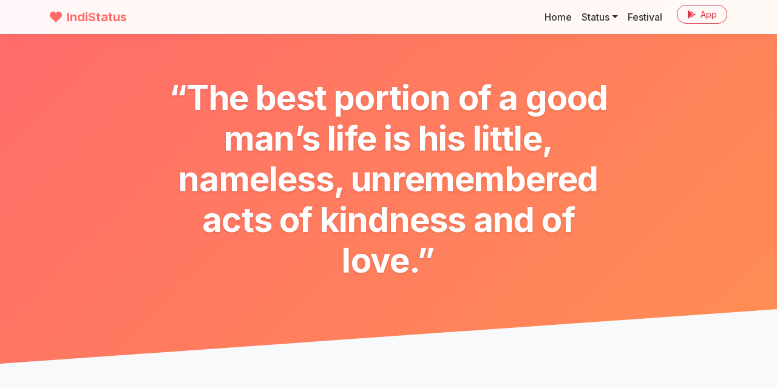

--- FILE ---
content_type: text/html; charset=UTF-8
request_url: https://www.indistatus.com/quote/7346
body_size: 5575
content:
<!DOCTYPE html>
<html lang="en">

<head>
  
  <script async src="https://www.googletagmanager.com/gtag/js?id=G-HH1F7686FF"></script>
  <script>
    window.dataLayer = window.dataLayer || [];
    function gtag() { dataLayer.push(arguments); }
    gtag('js', new Date());
    gtag('config', 'G-HH1F7686FF');
  </script>
  

  <meta charset="utf-8">
  <meta name="viewport" content="width=device-width, initial-scale=1">
  <meta name="description" content="“The best portion of a good man’s life is his little, nameless, unremembered acts of kindness and of love.”">
  <meta name="author" content="IndiStatus.com">
  <meta name="theme-color" content="#FF6B6B">
  <link rel="apple-touch-icon" href="https://www.indistatus.com/img/indistatus.png" />

  <meta name="robots" content="index, follow" />
  <meta name="googlebot" content="index, follow, max-snippet:-1, max-image-preview:large, max-video-preview:-1" />
  <meta name="bingbot" content="index, follow, max-snippet:-1, max-image-preview:large, max-video-preview:-1" />
  <link rel="canonical" href="https://www.indistatus.com/quote/7346" />
  <meta property="og:locale" content="en_US" />
  <meta property="og:type" content="article" />
  <meta property="og:title" content="“The best portion of a good man’s life is his little, nameless, unremembered acts of kindness and of love.”" />
  <meta property="og:description" content="“The best portion of a good man’s life is his little, nameless, unremembered acts of kindness and of love.”" />
  <meta property="og:url" content="https://www.indistatus.com/quote/7346" />
  <meta property="og:site_name" content="IndiStatus.com" />
  <meta property="article:modified_time" content="2026-01-29T05:21:49+00:00" />
  <meta property="og:image" content="https://www.indistatus.com/quotesimages/7346/" />
  <meta property="og:image:width" content="1920" />
  <meta property="og:image:height" content="1080" />
  <meta name="twitter:card" content="summary_large_image" />

  <title>“The best portion of a good man’s life is his little, nameless, unremembered acts of kindness and of love.”</title>

  <!-- Google Fonts: Inter -->
  <link rel="preconnect" href="https://fonts.googleapis.com">
  <link rel="preconnect" href="https://fonts.gstatic.com" crossorigin>
  <link href="https://fonts.googleapis.com/css2?family=Inter:wght@300;400;500;600;700;800&display=swap"
    rel="stylesheet">

  <!-- FontAwesome -->
  <link rel="stylesheet" href="https://cdnjs.cloudflare.com/ajax/libs/font-awesome/6.4.0/css/all.min.css">

  <!-- Bootstrap 5 CSS -->
  <link href="https://cdn.jsdelivr.net/npm/bootstrap@5.3.0/dist/css/bootstrap.min.css" rel="stylesheet">

  <!-- Custom Styles -->
  <link href="/css/modern.css?new" rel="stylesheet">

  <script data-ad-client="ca-pub-8012231244430966" async
    src="https://pagead2.googlesyndication.com/pagead/js/adsbygoogle.js"></script>
</head>

<body>

  <!-- Navigation -->
  <nav class="navbar navbar-expand-lg navbar-custom fixed-top">
    <div class="container">
      <a class="navbar-brand" href="https://www.indistatus.com">
        <i class="fas fa-heart me-2"></i>IndiStatus
      </a>
      <button class="navbar-toggler" type="button" data-bs-toggle="collapse" data-bs-target="#navbarResponsive"
        aria-controls="navbarResponsive" aria-expanded="false" aria-label="Toggle navigation">
        <span class="navbar-toggler-icon"></span>
      </button>
      <div class="collapse navbar-collapse" id="navbarResponsive">
        <ul class="navbar-nav ms-auto">
          <li class="nav-item">
            <a class="nav-link" href="/">Home</a>
          </li>
          <li class="nav-item dropdown">
            <a class="nav-link dropdown-toggle" href="/whatsapp-status" id="dropdown01" role="button"
              data-bs-toggle="dropdown" aria-expanded="false">Status</a>
            <ul class="dropdown-menu" aria-labelledby="dropdown01">
              <li><a class="dropdown-item" href="/whatsapp-status">Text</a></li>
              <li><a class="dropdown-item" href="/images">Image</a></li>
              <li><a class="dropdown-item" href="/videos">Videos</a></li>
              <li>
                <hr class="dropdown-divider">
              </li>
              <li><a class="dropdown-item" href="/hindi">Hindi</a></li>
              <li><a class="dropdown-item" href="/english">English</a></li>
              <li><a class="dropdown-item" href="/marathi">Marathi</a></li>
            </ul>
          </li>
          <li class="nav-item">
            <a class="nav-link" href="/festival">Festival</a>
          </li>
          <li class="nav-item ms-lg-3">
            <a class="btn btn-outline-danger btn-sm rounded-pill px-3"
              href="https://play.google.com/store/apps/details?id=com.numetive.indistatus" target="_blank"><i
                class="fab fa-google-play me-1"></i> App</a>
          </li>
        </ul>
      </div>
    </div>
  </nav>

  <!-- Masthead -->
  <header class="masthead text-center text-white">
    <div class="container">
      <div class="row justify-content-center">
        <div class="col-lg-8">
          <h1 class="display-4 fw-bold mb-3">“The best portion of a good man’s life is his little, nameless, unremembered acts of kindness and of love.”</h1>
          <p class="lead mb-4 opacity-75"></p>

          
          <div class="d-flex flex-wrap justify-content-center gap-2 mt-4">
                      </div>

          <div class="d-flex flex-wrap justify-content-center gap-2 mt-3">
                      </div>

        </div>
      </div>
    </div>
  </header>

  <!-- Main Content -->
  <section class="py-5">
    <div class="container">

      <div class="container py-5">

  <!-- Breadcrumbs -->
    <nav aria-label="breadcrumb" class="mb-4">
    <ol class="breadcrumb">
                  <li class="breadcrumb-item"><a href="/" class="text-decoration-none text-secondary">Home</a>
      </li>
                        <li class="breadcrumb-item"><a href="/english" class="text-decoration-none text-secondary">English</a>
      </li>
                        <li class="breadcrumb-item"><a href="/english/life" class="text-decoration-none text-secondary">life</a>
      </li>
                        <li class="breadcrumb-item active" aria-current="page">Quote #7346</li>
                </ol>
  </nav>
  
  <div class="row justify-content-center">
    <div class="col-lg-10">
      <!-- Quote Card -->
      <div class="card border-0 shadow-lg overflow-hidden rounded-4"
        style="background: linear-gradient(135deg, #ffffff 0%, #f8f9fa 100%);">

        <!-- Card Header / Actions -->
        <div class="card-header border-0 bg-transparent p-4 d-flex justify-content-between align-items-center">
          <!-- Replaced Home button with Breadcrumbs above, but keeping actions aligned -->
          <div class="d-flex gap-2">
                        <a href="/quote/7345"
              class="btn btn-outline-secondary rounded-circle p-2 d-flex align-items-center justify-content-center"
              style="width: 40px; height: 40px;" title="Previous Quote">
              <i class="fas fa-arrow-left"></i>
            </a>
                                    <a href="/quote/7347"
              class="btn btn-outline-secondary rounded-circle p-2 d-flex align-items-center justify-content-center"
              style="width: 40px; height: 40px;" title="Next Quote">
              <i class="fas fa-arrow-right"></i>
            </a>
                      </div>

          <div class="d-flex gap-2">
            <button class="btn btn-outline-danger rounded-circle p-2 d-flex align-items-center justify-content-center"
              style="width: 40px; height: 40px;" title="Like">
              <i class="far fa-heart"></i>
            </button>
            <button class="btn btn-primary rounded-pill px-4 copyb" data-clipboard-target="#q7346">
              <i class="far fa-copy me-2"></i> Copy
            </button>
          </div>
        </div>

        <div class="card-body p-5 text-center position-relative">
          <!-- Decorative Quote Icon -->
          <div class="position-absolute top-0 start-50 translate-middle-x opacity-25 text-primary"
            style="font-size: 8rem; margin-top: -3rem; z-index: 0;">
            <i class="fas fa-quote-left"></i>
          </div>

          <!-- Quote Text -->
          <blockquote class="blockquote position-relative z-1 mb-5" id="q7346">
            <p class="mb-4 fw-bold text-dark"
              style="font-size: 2.5rem; line-height: 1.4; font-family: 'Playfair Display', serif;">
              “The best portion of a good man’s life is his little, nameless, unremembered acts of kindness and of love.”
            </p>
            <footer class="blockquote-footer mt-4">
              <cite title="William Wordsworth" class="fs-5 fst-italic text-secondary">
                                William Wordsworth
                              </cite>
            </footer>
          </blockquote>

          <!-- Share Section -->
          <div class="d-inline-flex align-items-center gap-3 bg-white px-4 py-2 rounded-pill shadow-sm mt-3">
            <span class="text-muted small fw-bold text-uppercase ls-1">Share:</span>
            <a href="https://wa.me/?text=%E2%80%9CThe%20best%20portion%20of%20a%20good%20man%E2%80%99s%20life%20is%20his%20little%2C%20nameless%2C%20unremembered%20acts%20of%20kindness%20and%20of%20love.%E2%80%9D%20-%20http://www.indistatus.com/quote/7346"
              target="_blank" class="text-success hover-scale"><i class="fab fa-whatsapp fa-lg"></i></a>
            <a href="https://www.facebook.com/sharer/sharer.php?u=http://www.indistatus.com/quote/7346"
              target="_blank" class="text-primary hover-scale"><i class="fab fa-facebook fa-lg"></i></a>
            <a href="https://twitter.com/intent/tweet?text=%E2%80%9CThe%20best%20portion%20of%20a%20good%20man%E2%80%99s%20life%20is%20his%20little%2C%20nameless%2C%20unremembered%20acts%20of%20kindness%20and%20of%20love.%E2%80%9D&url=http://www.indistatus.com/quote/7346"
              target="_blank" class="text-info hover-scale"><i class="fab fa-twitter fa-lg"></i></a>
            <a href="https://in.pinterest.com/pin/create/button/?url=http://www.indistatus.com/quote/7346"
              target="_blank" class="text-danger hover-scale"><i class="fab fa-pinterest fa-lg"></i></a>
          </div>

        </div>

        <!-- Footer Stats/Tags -->
        <div class="card-footer bg-light border-0 p-4">
          <div class="row align-items-center">
            <div class="col-md-6 mb-3 mb-md-0 text-center text-md-start">
              <div class="text-muted small">
                <i class="far fa-heart me-1 text-danger"></i> <strong>0</strong> Likes &bull;
                <span class="ms-2">Category: <strong>life</strong></span>
              </div>
            </div>
            <div class="col-md-6 text-center text-md-end">
                                          <a href="/topics/life"
                class="badge bg-white text-dark border rounded-pill text-decoration-none px-2 py-1 me-1 mb-1">Life</a>
                                        </div>
          </div>
        </div>
      </div>

      <!-- Image Section -->
      
      <!-- Related Quotes -->
            <div class="mt-5">
        <h4 class="fw-bold mb-4 border-start border-4 border-primary ps-3">More Like This</h4>
        <div class="row row-cols-1 row-cols-md-2 row-cols-lg-3 g-4">
    <div class="col">
    <div class="card glass-card h-100 border-0">
      <div class="card-body position-relative p-4" data-href="https://www.indistatus.com/quote/2786">
        <blockquote class="blockquote mb-4 text-center" id="q2786">
          <i class="fas fa-quote-left text-muted opacity-25 fa-2x mb-3"></i>
          <p class="mb-3 fs-5" style="line-height: 1.6;">Life isn't about getting and having, it's about giving and being. </p>
          <footer class="blockquote-footer mt-2">
            <cite title="">
                            
                          </cite>
          </footer>
        </blockquote>
      </div>
      <div class="card-footer bg-transparent border-top-0 pb-4 px-4">
        <div class="d-flex justify-content-between align-items-center">
          <div class="d-flex gap-3">
            <a href="https://wa.me/?text=Life isn't about getting and having, it's about giving and being.  https://www.indistatus.com/quote/2786" target="_blank"
              title="Share on WhatsApp" class="text-success hover-scale"><i class="fab fa-whatsapp fa-xl"></i></a>
            <a href="https://www.facebook.com/sharer/sharer.php?u=https://www.indistatus.com/quote/2786"
              target="_blank" title="Share on Facebook" class="text-primary hover-scale"><i
                class="fab fa-facebook fa-xl"></i></a>
            <a href="https://in.pinterest.com/pin/create/button/?url=https://www.indistatus.com/quote/2786"
              target="_blank" title="Pin on Pinterest" class="text-danger hover-scale"><i
                class="fab fa-pinterest fa-xl"></i></a>
          </div>

          <div class="d-flex align-items-center gap-3">
            <div class="d-flex align-items-center text-muted">
              <i class="like far fa-heart fa-lg me-1 text-danger pointer" data-id="2786"></i>
              <span class="small">12</span>
            </div>
            <button class="btn btn-sm btn-outline-primary rounded-pill px-3 copyb" data-clipboard-target="#q2786">
              <i class="far fa-copy me-1"></i> Copy
            </button>
          </div>
        </div>
      </div>
    </div>
  </div>
    <div class="col">
    <div class="card glass-card h-100 border-0">
      <div class="card-body position-relative p-4" data-href="https://www.indistatus.com/quote/2733">
        <blockquote class="blockquote mb-4 text-center" id="q2733">
          <i class="fas fa-quote-left text-muted opacity-25 fa-2x mb-3"></i>
          <p class="mb-3 fs-5" style="line-height: 1.6;">LIFE – LOVE = ZERO</p>
          <footer class="blockquote-footer mt-2">
            <cite title="">
                            
                          </cite>
          </footer>
        </blockquote>
      </div>
      <div class="card-footer bg-transparent border-top-0 pb-4 px-4">
        <div class="d-flex justify-content-between align-items-center">
          <div class="d-flex gap-3">
            <a href="https://wa.me/?text=LIFE – LOVE = ZERO https://www.indistatus.com/quote/2733" target="_blank"
              title="Share on WhatsApp" class="text-success hover-scale"><i class="fab fa-whatsapp fa-xl"></i></a>
            <a href="https://www.facebook.com/sharer/sharer.php?u=https://www.indistatus.com/quote/2733"
              target="_blank" title="Share on Facebook" class="text-primary hover-scale"><i
                class="fab fa-facebook fa-xl"></i></a>
            <a href="https://in.pinterest.com/pin/create/button/?url=https://www.indistatus.com/quote/2733"
              target="_blank" title="Pin on Pinterest" class="text-danger hover-scale"><i
                class="fab fa-pinterest fa-xl"></i></a>
          </div>

          <div class="d-flex align-items-center gap-3">
            <div class="d-flex align-items-center text-muted">
              <i class="like far fa-heart fa-lg me-1 text-danger pointer" data-id="2733"></i>
              <span class="small">6</span>
            </div>
            <button class="btn btn-sm btn-outline-primary rounded-pill px-3 copyb" data-clipboard-target="#q2733">
              <i class="far fa-copy me-1"></i> Copy
            </button>
          </div>
        </div>
      </div>
    </div>
  </div>
    <div class="col">
    <div class="card glass-card h-100 border-0">
      <div class="card-body position-relative p-4" data-href="https://www.indistatus.com/quote/2780">
        <blockquote class="blockquote mb-4 text-center" id="q2780">
          <i class="fas fa-quote-left text-muted opacity-25 fa-2x mb-3"></i>
          <p class="mb-3 fs-5" style="line-height: 1.6;">Life doesn't give you what you want. It gives you what you work for.</p>
          <footer class="blockquote-footer mt-2">
            <cite title="">
                            
                          </cite>
          </footer>
        </blockquote>
      </div>
      <div class="card-footer bg-transparent border-top-0 pb-4 px-4">
        <div class="d-flex justify-content-between align-items-center">
          <div class="d-flex gap-3">
            <a href="https://wa.me/?text=Life doesn't give you what you want. It gives you what you work for. https://www.indistatus.com/quote/2780" target="_blank"
              title="Share on WhatsApp" class="text-success hover-scale"><i class="fab fa-whatsapp fa-xl"></i></a>
            <a href="https://www.facebook.com/sharer/sharer.php?u=https://www.indistatus.com/quote/2780"
              target="_blank" title="Share on Facebook" class="text-primary hover-scale"><i
                class="fab fa-facebook fa-xl"></i></a>
            <a href="https://in.pinterest.com/pin/create/button/?url=https://www.indistatus.com/quote/2780"
              target="_blank" title="Pin on Pinterest" class="text-danger hover-scale"><i
                class="fab fa-pinterest fa-xl"></i></a>
          </div>

          <div class="d-flex align-items-center gap-3">
            <div class="d-flex align-items-center text-muted">
              <i class="like far fa-heart fa-lg me-1 text-danger pointer" data-id="2780"></i>
              <span class="small">0</span>
            </div>
            <button class="btn btn-sm btn-outline-primary rounded-pill px-3 copyb" data-clipboard-target="#q2780">
              <i class="far fa-copy me-1"></i> Copy
            </button>
          </div>
        </div>
      </div>
    </div>
  </div>
    <div class="col">
    <div class="card glass-card h-100 border-0">
      <div class="card-body position-relative p-4" data-href="https://www.indistatus.com/quote/2711">
        <blockquote class="blockquote mb-4 text-center" id="q2711">
          <i class="fas fa-quote-left text-muted opacity-25 fa-2x mb-3"></i>
          <p class="mb-3 fs-5" style="line-height: 1.6;">Life is like Ice Enjoy it Before it melts.</p>
          <footer class="blockquote-footer mt-2">
            <cite title="">
                            
                          </cite>
          </footer>
        </blockquote>
      </div>
      <div class="card-footer bg-transparent border-top-0 pb-4 px-4">
        <div class="d-flex justify-content-between align-items-center">
          <div class="d-flex gap-3">
            <a href="https://wa.me/?text=Life is like Ice Enjoy it Before it melts. https://www.indistatus.com/quote/2711" target="_blank"
              title="Share on WhatsApp" class="text-success hover-scale"><i class="fab fa-whatsapp fa-xl"></i></a>
            <a href="https://www.facebook.com/sharer/sharer.php?u=https://www.indistatus.com/quote/2711"
              target="_blank" title="Share on Facebook" class="text-primary hover-scale"><i
                class="fab fa-facebook fa-xl"></i></a>
            <a href="https://in.pinterest.com/pin/create/button/?url=https://www.indistatus.com/quote/2711"
              target="_blank" title="Pin on Pinterest" class="text-danger hover-scale"><i
                class="fab fa-pinterest fa-xl"></i></a>
          </div>

          <div class="d-flex align-items-center gap-3">
            <div class="d-flex align-items-center text-muted">
              <i class="like far fa-heart fa-lg me-1 text-danger pointer" data-id="2711"></i>
              <span class="small">2</span>
            </div>
            <button class="btn btn-sm btn-outline-primary rounded-pill px-3 copyb" data-clipboard-target="#q2711">
              <i class="far fa-copy me-1"></i> Copy
            </button>
          </div>
        </div>
      </div>
    </div>
  </div>
    <div class="col">
    <div class="card glass-card h-100 border-0">
      <div class="card-body position-relative p-4" data-href="https://www.indistatus.com/quote/2788">
        <blockquote class="blockquote mb-4 text-center" id="q2788">
          <i class="fas fa-quote-left text-muted opacity-25 fa-2x mb-3"></i>
          <p class="mb-3 fs-5" style="line-height: 1.6;">You change your life by changing your heart.</p>
          <footer class="blockquote-footer mt-2">
            <cite title="">
                            
                          </cite>
          </footer>
        </blockquote>
      </div>
      <div class="card-footer bg-transparent border-top-0 pb-4 px-4">
        <div class="d-flex justify-content-between align-items-center">
          <div class="d-flex gap-3">
            <a href="https://wa.me/?text=You change your life by changing your heart. https://www.indistatus.com/quote/2788" target="_blank"
              title="Share on WhatsApp" class="text-success hover-scale"><i class="fab fa-whatsapp fa-xl"></i></a>
            <a href="https://www.facebook.com/sharer/sharer.php?u=https://www.indistatus.com/quote/2788"
              target="_blank" title="Share on Facebook" class="text-primary hover-scale"><i
                class="fab fa-facebook fa-xl"></i></a>
            <a href="https://in.pinterest.com/pin/create/button/?url=https://www.indistatus.com/quote/2788"
              target="_blank" title="Pin on Pinterest" class="text-danger hover-scale"><i
                class="fab fa-pinterest fa-xl"></i></a>
          </div>

          <div class="d-flex align-items-center gap-3">
            <div class="d-flex align-items-center text-muted">
              <i class="like far fa-heart fa-lg me-1 text-danger pointer" data-id="2788"></i>
              <span class="small">16</span>
            </div>
            <button class="btn btn-sm btn-outline-primary rounded-pill px-3 copyb" data-clipboard-target="#q2788">
              <i class="far fa-copy me-1"></i> Copy
            </button>
          </div>
        </div>
      </div>
    </div>
  </div>
    <div class="col">
    <div class="card glass-card h-100 border-0">
      <div class="card-body position-relative p-4" data-href="https://www.indistatus.com/quote/2748">
        <blockquote class="blockquote mb-4 text-center" id="q2748">
          <i class="fas fa-quote-left text-muted opacity-25 fa-2x mb-3"></i>
          <p class="mb-3 fs-5" style="line-height: 1.6;">Life is beautiful if you know where to look.</p>
          <footer class="blockquote-footer mt-2">
            <cite title="">
                            
                          </cite>
          </footer>
        </blockquote>
      </div>
      <div class="card-footer bg-transparent border-top-0 pb-4 px-4">
        <div class="d-flex justify-content-between align-items-center">
          <div class="d-flex gap-3">
            <a href="https://wa.me/?text=Life is beautiful if you know where to look. https://www.indistatus.com/quote/2748" target="_blank"
              title="Share on WhatsApp" class="text-success hover-scale"><i class="fab fa-whatsapp fa-xl"></i></a>
            <a href="https://www.facebook.com/sharer/sharer.php?u=https://www.indistatus.com/quote/2748"
              target="_blank" title="Share on Facebook" class="text-primary hover-scale"><i
                class="fab fa-facebook fa-xl"></i></a>
            <a href="https://in.pinterest.com/pin/create/button/?url=https://www.indistatus.com/quote/2748"
              target="_blank" title="Pin on Pinterest" class="text-danger hover-scale"><i
                class="fab fa-pinterest fa-xl"></i></a>
          </div>

          <div class="d-flex align-items-center gap-3">
            <div class="d-flex align-items-center text-muted">
              <i class="like far fa-heart fa-lg me-1 text-danger pointer" data-id="2748"></i>
              <span class="small">16</span>
            </div>
            <button class="btn btn-sm btn-outline-primary rounded-pill px-3 copyb" data-clipboard-target="#q2748">
              <i class="far fa-copy me-1"></i> Copy
            </button>
          </div>
        </div>
      </div>
    </div>
  </div>
  </div>

      </div>
          </div>
  </div>
</div>

<!-- Add Google Font for Typography -->
<link href="https://fonts.googleapis.com/css2?family=Playfair+Display:ital,wght@0,400;0,700;1,400&display=swap"
  rel="stylesheet">
<style>
  .hover-scale {
    transition: transform 0.2s;
  }

  .hover-scale:hover {
    transform: scale(1.2);
  }

  .ls-1 {
    letter-spacing: 1px;
  }
</style>

            <div class="mt-4">
        <div class="row row-cols-1 row-cols-md-2 row-cols-lg-3 g-4">
    <div class="col">
    <div class="card glass-card h-100 border-0">
      <div class="card-body position-relative p-4" data-href="https://www.indistatus.com/quote/2786">
        <blockquote class="blockquote mb-4 text-center" id="q2786">
          <i class="fas fa-quote-left text-muted opacity-25 fa-2x mb-3"></i>
          <p class="mb-3 fs-5" style="line-height: 1.6;">Life isn't about getting and having, it's about giving and being. </p>
          <footer class="blockquote-footer mt-2">
            <cite title="">
                            
                          </cite>
          </footer>
        </blockquote>
      </div>
      <div class="card-footer bg-transparent border-top-0 pb-4 px-4">
        <div class="d-flex justify-content-between align-items-center">
          <div class="d-flex gap-3">
            <a href="https://wa.me/?text=Life isn't about getting and having, it's about giving and being.  https://www.indistatus.com/quote/2786" target="_blank"
              title="Share on WhatsApp" class="text-success hover-scale"><i class="fab fa-whatsapp fa-xl"></i></a>
            <a href="https://www.facebook.com/sharer/sharer.php?u=https://www.indistatus.com/quote/2786"
              target="_blank" title="Share on Facebook" class="text-primary hover-scale"><i
                class="fab fa-facebook fa-xl"></i></a>
            <a href="https://in.pinterest.com/pin/create/button/?url=https://www.indistatus.com/quote/2786"
              target="_blank" title="Pin on Pinterest" class="text-danger hover-scale"><i
                class="fab fa-pinterest fa-xl"></i></a>
          </div>

          <div class="d-flex align-items-center gap-3">
            <div class="d-flex align-items-center text-muted">
              <i class="like far fa-heart fa-lg me-1 text-danger pointer" data-id="2786"></i>
              <span class="small">12</span>
            </div>
            <button class="btn btn-sm btn-outline-primary rounded-pill px-3 copyb" data-clipboard-target="#q2786">
              <i class="far fa-copy me-1"></i> Copy
            </button>
          </div>
        </div>
      </div>
    </div>
  </div>
    <div class="col">
    <div class="card glass-card h-100 border-0">
      <div class="card-body position-relative p-4" data-href="https://www.indistatus.com/quote/2733">
        <blockquote class="blockquote mb-4 text-center" id="q2733">
          <i class="fas fa-quote-left text-muted opacity-25 fa-2x mb-3"></i>
          <p class="mb-3 fs-5" style="line-height: 1.6;">LIFE – LOVE = ZERO</p>
          <footer class="blockquote-footer mt-2">
            <cite title="">
                            
                          </cite>
          </footer>
        </blockquote>
      </div>
      <div class="card-footer bg-transparent border-top-0 pb-4 px-4">
        <div class="d-flex justify-content-between align-items-center">
          <div class="d-flex gap-3">
            <a href="https://wa.me/?text=LIFE – LOVE = ZERO https://www.indistatus.com/quote/2733" target="_blank"
              title="Share on WhatsApp" class="text-success hover-scale"><i class="fab fa-whatsapp fa-xl"></i></a>
            <a href="https://www.facebook.com/sharer/sharer.php?u=https://www.indistatus.com/quote/2733"
              target="_blank" title="Share on Facebook" class="text-primary hover-scale"><i
                class="fab fa-facebook fa-xl"></i></a>
            <a href="https://in.pinterest.com/pin/create/button/?url=https://www.indistatus.com/quote/2733"
              target="_blank" title="Pin on Pinterest" class="text-danger hover-scale"><i
                class="fab fa-pinterest fa-xl"></i></a>
          </div>

          <div class="d-flex align-items-center gap-3">
            <div class="d-flex align-items-center text-muted">
              <i class="like far fa-heart fa-lg me-1 text-danger pointer" data-id="2733"></i>
              <span class="small">6</span>
            </div>
            <button class="btn btn-sm btn-outline-primary rounded-pill px-3 copyb" data-clipboard-target="#q2733">
              <i class="far fa-copy me-1"></i> Copy
            </button>
          </div>
        </div>
      </div>
    </div>
  </div>
    <div class="col">
    <div class="card glass-card h-100 border-0">
      <div class="card-body position-relative p-4" data-href="https://www.indistatus.com/quote/2780">
        <blockquote class="blockquote mb-4 text-center" id="q2780">
          <i class="fas fa-quote-left text-muted opacity-25 fa-2x mb-3"></i>
          <p class="mb-3 fs-5" style="line-height: 1.6;">Life doesn't give you what you want. It gives you what you work for.</p>
          <footer class="blockquote-footer mt-2">
            <cite title="">
                            
                          </cite>
          </footer>
        </blockquote>
      </div>
      <div class="card-footer bg-transparent border-top-0 pb-4 px-4">
        <div class="d-flex justify-content-between align-items-center">
          <div class="d-flex gap-3">
            <a href="https://wa.me/?text=Life doesn't give you what you want. It gives you what you work for. https://www.indistatus.com/quote/2780" target="_blank"
              title="Share on WhatsApp" class="text-success hover-scale"><i class="fab fa-whatsapp fa-xl"></i></a>
            <a href="https://www.facebook.com/sharer/sharer.php?u=https://www.indistatus.com/quote/2780"
              target="_blank" title="Share on Facebook" class="text-primary hover-scale"><i
                class="fab fa-facebook fa-xl"></i></a>
            <a href="https://in.pinterest.com/pin/create/button/?url=https://www.indistatus.com/quote/2780"
              target="_blank" title="Pin on Pinterest" class="text-danger hover-scale"><i
                class="fab fa-pinterest fa-xl"></i></a>
          </div>

          <div class="d-flex align-items-center gap-3">
            <div class="d-flex align-items-center text-muted">
              <i class="like far fa-heart fa-lg me-1 text-danger pointer" data-id="2780"></i>
              <span class="small">0</span>
            </div>
            <button class="btn btn-sm btn-outline-primary rounded-pill px-3 copyb" data-clipboard-target="#q2780">
              <i class="far fa-copy me-1"></i> Copy
            </button>
          </div>
        </div>
      </div>
    </div>
  </div>
    <div class="col">
    <div class="card glass-card h-100 border-0">
      <div class="card-body position-relative p-4" data-href="https://www.indistatus.com/quote/2711">
        <blockquote class="blockquote mb-4 text-center" id="q2711">
          <i class="fas fa-quote-left text-muted opacity-25 fa-2x mb-3"></i>
          <p class="mb-3 fs-5" style="line-height: 1.6;">Life is like Ice Enjoy it Before it melts.</p>
          <footer class="blockquote-footer mt-2">
            <cite title="">
                            
                          </cite>
          </footer>
        </blockquote>
      </div>
      <div class="card-footer bg-transparent border-top-0 pb-4 px-4">
        <div class="d-flex justify-content-between align-items-center">
          <div class="d-flex gap-3">
            <a href="https://wa.me/?text=Life is like Ice Enjoy it Before it melts. https://www.indistatus.com/quote/2711" target="_blank"
              title="Share on WhatsApp" class="text-success hover-scale"><i class="fab fa-whatsapp fa-xl"></i></a>
            <a href="https://www.facebook.com/sharer/sharer.php?u=https://www.indistatus.com/quote/2711"
              target="_blank" title="Share on Facebook" class="text-primary hover-scale"><i
                class="fab fa-facebook fa-xl"></i></a>
            <a href="https://in.pinterest.com/pin/create/button/?url=https://www.indistatus.com/quote/2711"
              target="_blank" title="Pin on Pinterest" class="text-danger hover-scale"><i
                class="fab fa-pinterest fa-xl"></i></a>
          </div>

          <div class="d-flex align-items-center gap-3">
            <div class="d-flex align-items-center text-muted">
              <i class="like far fa-heart fa-lg me-1 text-danger pointer" data-id="2711"></i>
              <span class="small">2</span>
            </div>
            <button class="btn btn-sm btn-outline-primary rounded-pill px-3 copyb" data-clipboard-target="#q2711">
              <i class="far fa-copy me-1"></i> Copy
            </button>
          </div>
        </div>
      </div>
    </div>
  </div>
    <div class="col">
    <div class="card glass-card h-100 border-0">
      <div class="card-body position-relative p-4" data-href="https://www.indistatus.com/quote/2788">
        <blockquote class="blockquote mb-4 text-center" id="q2788">
          <i class="fas fa-quote-left text-muted opacity-25 fa-2x mb-3"></i>
          <p class="mb-3 fs-5" style="line-height: 1.6;">You change your life by changing your heart.</p>
          <footer class="blockquote-footer mt-2">
            <cite title="">
                            
                          </cite>
          </footer>
        </blockquote>
      </div>
      <div class="card-footer bg-transparent border-top-0 pb-4 px-4">
        <div class="d-flex justify-content-between align-items-center">
          <div class="d-flex gap-3">
            <a href="https://wa.me/?text=You change your life by changing your heart. https://www.indistatus.com/quote/2788" target="_blank"
              title="Share on WhatsApp" class="text-success hover-scale"><i class="fab fa-whatsapp fa-xl"></i></a>
            <a href="https://www.facebook.com/sharer/sharer.php?u=https://www.indistatus.com/quote/2788"
              target="_blank" title="Share on Facebook" class="text-primary hover-scale"><i
                class="fab fa-facebook fa-xl"></i></a>
            <a href="https://in.pinterest.com/pin/create/button/?url=https://www.indistatus.com/quote/2788"
              target="_blank" title="Pin on Pinterest" class="text-danger hover-scale"><i
                class="fab fa-pinterest fa-xl"></i></a>
          </div>

          <div class="d-flex align-items-center gap-3">
            <div class="d-flex align-items-center text-muted">
              <i class="like far fa-heart fa-lg me-1 text-danger pointer" data-id="2788"></i>
              <span class="small">16</span>
            </div>
            <button class="btn btn-sm btn-outline-primary rounded-pill px-3 copyb" data-clipboard-target="#q2788">
              <i class="far fa-copy me-1"></i> Copy
            </button>
          </div>
        </div>
      </div>
    </div>
  </div>
    <div class="col">
    <div class="card glass-card h-100 border-0">
      <div class="card-body position-relative p-4" data-href="https://www.indistatus.com/quote/2748">
        <blockquote class="blockquote mb-4 text-center" id="q2748">
          <i class="fas fa-quote-left text-muted opacity-25 fa-2x mb-3"></i>
          <p class="mb-3 fs-5" style="line-height: 1.6;">Life is beautiful if you know where to look.</p>
          <footer class="blockquote-footer mt-2">
            <cite title="">
                            
                          </cite>
          </footer>
        </blockquote>
      </div>
      <div class="card-footer bg-transparent border-top-0 pb-4 px-4">
        <div class="d-flex justify-content-between align-items-center">
          <div class="d-flex gap-3">
            <a href="https://wa.me/?text=Life is beautiful if you know where to look. https://www.indistatus.com/quote/2748" target="_blank"
              title="Share on WhatsApp" class="text-success hover-scale"><i class="fab fa-whatsapp fa-xl"></i></a>
            <a href="https://www.facebook.com/sharer/sharer.php?u=https://www.indistatus.com/quote/2748"
              target="_blank" title="Share on Facebook" class="text-primary hover-scale"><i
                class="fab fa-facebook fa-xl"></i></a>
            <a href="https://in.pinterest.com/pin/create/button/?url=https://www.indistatus.com/quote/2748"
              target="_blank" title="Pin on Pinterest" class="text-danger hover-scale"><i
                class="fab fa-pinterest fa-xl"></i></a>
          </div>

          <div class="d-flex align-items-center gap-3">
            <div class="d-flex align-items-center text-muted">
              <i class="like far fa-heart fa-lg me-1 text-danger pointer" data-id="2748"></i>
              <span class="small">16</span>
            </div>
            <button class="btn btn-sm btn-outline-primary rounded-pill px-3 copyb" data-clipboard-target="#q2748">
              <i class="far fa-copy me-1"></i> Copy
            </button>
          </div>
        </div>
      </div>
    </div>
  </div>
  </div>

      </div>
      
      
    </div>
  </section>

  <!-- Footer -->
  <footer class="pt-5 pb-3">
    <div class="container">
      <div class="row gy-4">
        <div class="col-md-4">
          <a class="navbar-brand text-dark fw-bold h4 text-decoration-none" href="#">
            <i class="fas fa-heart text-danger me-2"></i>IndiStatus
          </a>
          <p class="text-muted mt-3">Your daily destination for the best status quotes, images, and videos.</p>
          <div class="d-flex gap-3">
            <a href="https://www.facebook.com/indistatus/" class="text-secondary fs-5" target="_blank"><i
                class="fab fa-facebook"></i></a>
            <a href="https://t.me/indistatus" class="text-secondary fs-5" target="_blank"><i
                class="fab fa-telegram"></i></a>
            <a href="https://www.instagram.com/indistatus/" class="text-secondary fs-5" target="_blank"><i
                class="fab fa-instagram"></i></a>
            <a href="https://in.pinterest.com/Indistatus/" class="text-secondary fs-5" target="_blank"><i
                class="fab fa-pinterest"></i></a>
          </div>
        </div>

        <div class="col-md-2 offset-md-1">
          <h6 class="fw-bold text-uppercase mb-3">Languages</h6>
          <ul class="list-unstyled text-muted small">
            <li><a href="/hindi" class="text-decoration-none text-muted">Hindi Status</a></li>
            <li><a href="/english" class="text-decoration-none text-muted">English Status</a></li>
            <li><a href="/marathi" class="text-decoration-none text-muted">Marathi Status</a></li>
          </ul>
        </div>

        <div class="col-md-2">
          <h6 class="fw-bold text-uppercase mb-3">Categories</h6>
          <ul class="list-unstyled text-muted small">
            <li><a href="/hindi/love" class="text-decoration-none text-muted">Love Status</a></li>
            <li><a href="/hindi/sad" class="text-decoration-none text-muted">Sad Status</a></li>
            <li><a href="/hindi/attitude" class="text-decoration-none text-muted">Attitude Status</a></li>
          </ul>
        </div>

        <div class="col-md-3">
          <h6 class="fw-bold text-uppercase mb-3">DP Images</h6>
          <ul class="list-unstyled text-muted small">
            <li><a href="/dp/love" class="text-decoration-none text-muted">Love DP</a></li>
            <li><a href="/dp/beautiful" class="text-decoration-none text-muted">Beautiful DP</a></li>
            <li><a href="/dp/cute" class="text-decoration-none text-muted">Cute DP</a></li>
          </ul>
        </div>
      </div>

      <hr class="my-4 opacity-25">
      <div class="row align-items-center">
        <div class="col-md-6 text-center text-md-start small text-muted">
          &copy; 2026 IndiStatus.com. All rights reserved.
          <span class="ms-2">
            <a href="/page/privacy" class="text-decoration-none text-muted me-2">Privacy</a>
            <a href="/page/contact" class="text-decoration-none text-muted">Contact</a>
          </span>
        </div>
      </div>
    </div>
  </footer>

  <!-- Bootstrap 5 JS Bundle -->
  <script src="https://cdn.jsdelivr.net/npm/bootstrap@5.3.0/dist/js/bootstrap.bundle.min.js"></script>
  <script src="https://code.jquery.com/jquery-3.6.0.min.js"></script>
  <script src="https://cdn.jsdelivr.net/npm/clipboard@2.0.11/dist/clipboard.min.js"></script>

  
  <script>

    $(document).ready(function () {
      $(".like").on("click", function () {
        $(this).find('i').removeClass('fa-regular fa-heart').addClass('fa-solid fa-heart text-danger');
        $(this).removeClass('fa-heart-o').addClass('fa-heart text-danger'); // Fallback

        var id = $(this).attr("data-id");
        $.get('/api/quote.php', { a: 'l', q: id }, function (data, textStatus, jqXHR) {
        });
      });

      $(".copyb").click(function () {
        var btn = $(this);
        var originalText = btn.html();
        btn.html('<i class="fas fa-check"></i> Copied');
        setTimeout(function () {
          btn.html(originalText);
        }, 2000);
      });

      var clipboard = new ClipboardJS('.copyb');
      clipboard.on('success', function (e) {
        e.clearSelection();
      });

      // Video Modal Logic
      var $videoSrc;
      $('.video-btn').click(function () {
        $videoSrc = $(this).data("src");
      });

      // when the modal is opened autoplay it  
      $('#myModal').on('shown.bs.modal', function (e) {
        $("#video").attr('src', $videoSrc + "?autoplay=1&modestbranding=1&showinfo=0");
      })

      // stop playing the youtube video when I close the modal
      $('#myModal').on('hide.bs.modal', function (e) {
        $("#video").attr('src', $videoSrc);
      })

      // Card clickable logic
      const cardBodies = document.querySelectorAll('.card-body');
      cardBodies.forEach(function (cardBody) {
        cardBody.addEventListener('click', function () {
          const link = this.querySelector('a')?.getAttribute('href') || this.parentElement.closest('a')?.getAttribute('href');
          // This logic might need adjustment depending on structure, 
          // but keeping original intent: if there's a data-href on body or similar
          // Original: data-href on body. I don't see data-href in my new HTML, 
          // but if it's injected by PHP/Smarty in $CONTENT, it works.
          const dataHref = this.getAttribute('data-href');
          if (dataHref) {
            window.location.href = dataHref;
          }
        });
      });

    });

  </script>
  
<script defer src="https://static.cloudflareinsights.com/beacon.min.js/vcd15cbe7772f49c399c6a5babf22c1241717689176015" integrity="sha512-ZpsOmlRQV6y907TI0dKBHq9Md29nnaEIPlkf84rnaERnq6zvWvPUqr2ft8M1aS28oN72PdrCzSjY4U6VaAw1EQ==" data-cf-beacon='{"version":"2024.11.0","token":"4d96fd22996d445caa901e32fcb36f8e","r":1,"server_timing":{"name":{"cfCacheStatus":true,"cfEdge":true,"cfExtPri":true,"cfL4":true,"cfOrigin":true,"cfSpeedBrain":true},"location_startswith":null}}' crossorigin="anonymous"></script>
</body>

</html>

--- FILE ---
content_type: text/html; charset=utf-8
request_url: https://www.google.com/recaptcha/api2/aframe
body_size: 269
content:
<!DOCTYPE HTML><html><head><meta http-equiv="content-type" content="text/html; charset=UTF-8"></head><body><script nonce="EyVlCjSIQ5b-Ujwb1MYLUg">/** Anti-fraud and anti-abuse applications only. See google.com/recaptcha */ try{var clients={'sodar':'https://pagead2.googlesyndication.com/pagead/sodar?'};window.addEventListener("message",function(a){try{if(a.source===window.parent){var b=JSON.parse(a.data);var c=clients[b['id']];if(c){var d=document.createElement('img');d.src=c+b['params']+'&rc='+(localStorage.getItem("rc::a")?sessionStorage.getItem("rc::b"):"");window.document.body.appendChild(d);sessionStorage.setItem("rc::e",parseInt(sessionStorage.getItem("rc::e")||0)+1);localStorage.setItem("rc::h",'1769664130233');}}}catch(b){}});window.parent.postMessage("_grecaptcha_ready", "*");}catch(b){}</script></body></html>